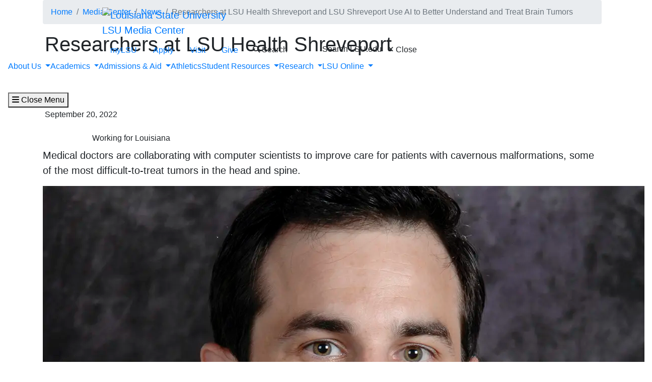

--- FILE ---
content_type: text/html; charset=UTF-8
request_url: https://www.lsu.edu/mediacenter/news/2022/09/wfl-cav-mal.php
body_size: 63711
content:
<!DOCTYPE HTML><html lang="en">
   <head>
      <meta charset="UTF-8">
      <meta http-equiv="x-ua-compatible" content="ie=edge">
      <title>Researchers at LSU Health Shreveport and LSU Shreveport Use AI to Better Understand and Treat Brain Tumors</title>
      <link rel="canonical" href="https://www.lsu.edu/mediacenter/news/2022/09/wfl-cav-mal.php">
      <meta name="viewport" content="width=device-width, initial-scale=1, shrink-to-fit=no">
      <meta name="Description" content="Medical doctors are collaborating with computer scientists to improve care for patients with cavernous malformations, some of the most difficult-to-treat tumors in the head and spine.">
      
<link rel="icon" type="image/png" sizes="16x16" href="/_resources_fierce/img/favicon-16x16.png">
<!-- Bootstrap core CSS -->
<link rel="stylesheet" href="https://stackpath.bootstrapcdn.com/bootstrap/4.3.1/css/bootstrap.min.css" integrity="sha384-ggOyR0iXCbMQv3Xipma34MD+dH/1fQ784/j6cY/iJTQUOhcWr7x9JvoRxT2MZw1T" crossorigin="anonymous">
<!-- Fontawesome script -->
<script type="text/javascript" src="https://kit.fontawesome.com/6b94619235.js" crossorigin="anonymous"></script>
<link rel="stylesheet" href="https://use.typekit.net/nni7rmd.css" />
<!-- end fontawesome -->
<!-- style sheets -->
<link href="/_resources_fierce/css/styles.css?v=6.6" rel="stylesheet"> <!-- /_resources_fierce/css/styles.css -->
<link href="/_resources_fierce/css/animate.css" rel="stylesheet"> <!-- /_resources_fierce/css/animate.css -->
<link href="/_resources_fierce/css/totopstyle.css" rel="stylesheet"> <!-- /_resources_fierce/css/totopstyle.css -->
<link rel="stylesheet" href="/_resources_fierce/css/slick.css" /> <!-- /_resources_fierce/css/slick.css -->
<link rel="stylesheet" href="/_resources_fierce/css/slick-theme.css"/> <!-- /_resources_fierce/css/slick-theme.css -->
<link rel="stylesheet" href="/_resources_fierce/css/eoc_feed.css"/> <!-- /_resources_fierce/css/eoc-feed.css -->
<link rel="stylesheet" href="/_resources_fierce/css/oustyles.css" /> <!-- /_resources_fierce/css/oustyles.css -->
<!--begin ShareThis script -->
<script type='text/javascript' src='//platform-api.sharethis.com/js/sharethis.js#property=5b0d65b460e2e90011e287db&product=sop' async='async'></script>
<!-- end ShareThis scripts -->
<!--begin Quick Exit script -->
<script src="/_resources/js/jquery.js"></script> <!-- /_resources/js/jquery.js -->
<!--end Quick Exit script -->
<!-- begin autopilot script -->
<script src="//cdn.bc0a.com/autopilot/f00000000290274/autopilot_sdk.js"></script>
<!-- end autopilot script --><script type="text/javascript">
					var COMMENT_PAGE_URL ="https://www.lsu.edu/mediacenter/news/2022/09/wfl-cav-mal.php";
					var COMMENT_PAGE_IDENTIFIER ="77ae7821-79bb-4b44-981a-0a9033b2a1a0";
				</script></head>
   <body class="media-center">
<a class="sr-only sr-only-focusable" href="#maincontent">Skip to main content</a><div id="etxtwrapper">
   <div id="etxtnewsalert"></div>
</div><header id="header" class="navbar navbar-expand-lg navbar-dark fixed-top"><div class="navbar-toggler ml-auto hidden-sm-up bg-purple float-xs-right">
   <div class="row container-fluid nav-pos">
      <ul class="nav upper-nav">
         <li class="nav-item"><a class="nav-link" href="https://mylsu.apps.lsu.edu/">myLSU</a></li>
         <li class="nav-item"><a class="nav-link" href="/admission/index.php">Apply</a></li>
         <li class="nav-item"><a class="nav-link" href="/visit/index.php">Visit</a></li>
         <li class="nav-item"><a class="nav-link" title="Visit giveLSU.org" href="https://bbis32491p.sky.blackbaud.com/give-now">Give</a></li>
      </ul>
      <div class="col navbar-brand"><a class="navbar-brand-mobile" href="/"><img src="/_resources_fierce/svgs/lsu-logo.svg" class="menu_logo" alt="Louisiana State University"></a></div>
      <div class="col toggler-menu"><button type="button" class="btn search-call text-nowrap" data-toggle="modal" data-target="#siteSearch"><span class="fas fa-search fa-sm"></span> Search </button><button class="wider-toggler text-nowrap" type="button" data-toggle="collapse" data-target="#navbar" aria-expanded="false" aria-label="Toggle navigation"><span class="fas fa-bars"></span><span class="wider-toggler-text"> Menu</span></button></div>
      <div class="search-controls"><span class="search-heading">Search LSU.edu</span><div class="search-control-wrapper"><button type="button" class="btn search-call text-nowrap" data-toggle="modal" data-target="#siteSearch"><span class="fas fa-times fa-sm"></span> Close </button><button class="wider-toggler text-nowrap" type="button" data-toggle="collapse" data-target="#navbar" aria-expanded="false" aria-label="Toggle navigation"><span class="fas fa-bars"></span><span class="wider-toggler-text"> Menu</span></button></div>
      </div>
   </div>
</div>   <div class="collapse navbar-collapse flex-column" id="navbar">
      <div class="bg-purple nav-pos upper-nav-brand">
         <div class="container">
            <div class="row">
               <div class="col-md-4 col-xl-6 navbar-brand"><a class="navbar-brand-logo" href="/"><img src="/_resources_fierce/svgs/lsu-logo.svg" class="menu_logo" alt="Louisiana State University"></a><div class="sub-branding"><a href="/mediacenter/index.php">LSU Media Center</a></div>
               </div>
               <div class="col-md-8 col-xl-6">
   <ul class="nav upper-nav">
      <li class="nav-item"><a class="nav-link" href="https://mylsu.apps.lsu.edu/">myLSU</a></li>
      <li class="nav-item"><a class="nav-link" href="/admission/index.php">Apply</a></li>
      <li class="nav-item"><a class="nav-link" href="/visit/index.php">Visit</a></li>
      <li class="nav-item"><a class="nav-link" title="Visit giveLSU.org" href="https://bbis32491p.sky.blackbaud.com/give-now">Give</a></li>
      <li class="nav-item"><button type="button" class="btn search-call text-nowrap" data-toggle="modal" data-target="#siteSearch"><span class="fas fa-search fa-sm"></span> Search </button></li>
   </ul>
</div><div class="search-controls"><span class="search-heading">Search LSU.edu</span><button type="button" class="btn search-call text-nowrap" data-toggle="modal" data-target="#siteSearch"><span class="fas fa-times fa-sm"></span> Close </button></div></div>
         </div>
      </div>
      <div class="w-100 bg-white nav-purple lower-nav">
   <ul class="nav navbar-nav w-100">
      <li class="dropdown lower-nav-item menu-large"><a class="dropdown-toggle top-link" href="" id="navbarDropdownMenuLink" data-toggle="dropdown" data-target="#tray-1" aria-haspopup="true" aria-expanded="false">About Us
            <div class="menu-mobile-tray-button d-inline-block d-lg-none"><svg viewBox="0 0 4.52 7.42" class="menu-mobile-icon"><use xlink:href="/_resources_fierce/svgs/mobile_arrow_right.svg#icon"></use></svg></div></a><div class="menu-mobile-tray" id="tray-1">
            <div class="menu-mobile-tray-inner">
               <div class="menu-mobile-tray-header d-block d-lg-none"><button aria-label="Close subitems" class="menu-mobile-tray-button menu-mobile-tray-button-back" type="button" data-toggle="dropdown" data-target="#tray-1" aria-expanded="true"><svg viewBox="0 0 4.52 7.42" class="menu-mobile-icon"><use xlink:href="/_resources_fierce/svgs/mobile_arrow_left.svg#icon"></use></svg></button><a href="#" class="menu-mobile-link">About Us</a></div>
               <div class="menu-mobile-tray-body">
                  <ul class="dropdown-menu megamenu row" aria-labelledby="navbarDropdownMenuLink">
                     <li class="mainnav-content">
                        <div class="row">
                           <div class="col-lg-4">
                              <td>
                                 <p class="lead">Who We Are</p>
                                 <ul>
                                    <li><a class="dropdown-item" href="/about/index.php">About LSU</a></li>
                                    <li><a class="dropdown-item" href="/mediacenter/index.php">News</a></li>
                                    <li><a class="dropdown-item" href="/accolades/index.php">Our Achievements</a></li>
                                    <li><a class="dropdown-item" href="/student-affairs/student-life/index.php">Our Community</a></li>
                                 </ul><br><p class="lead">Our Leadership</p>
                                 <ul>
                                    <li><a class="dropdown-item" href="/president/index.php">System President</a></li>
                                    <li><a class="dropdown-item" href="/chancellor/index.php">Chancellor</a></li>
                                    <li><a class="dropdown-item" href="/bos/index.php">Board of Supervisors</a></li>
                                 </ul>
                              </td>
                           </div>
                           <div class="col-lg-4">
                              <td>
                                 <p class="lead">Our Campuses</p>
                                 <div class="container">
                                    <div class="row">
                                       <div class="col-lg-6">
                                          <ul>
                                             <li style="list-style-type: none;">
                                                <ul>
                                                   <li><a class="dropdown-item" href="/">Baton Rouge</a></li>
                                                   <li><a class="dropdown-item" href="https://www.lsua.edu/">Alexandria</a></li>
                                                   <li><a class="dropdown-item" href="https://www.lsue.edu/">Eunice</a></li>
                                                   <li><a class="dropdown-item" href="https://www.lsus.edu/">Shreveport</a></li>
                                                   <li><a class="dropdown-item" href="https://www.pbrc.edu/">Pennington Biomedical</a></li>
                                                </ul>
                                             </li>
                                          </ul>
                                       </div>
                                       <div class="col-lg-6">
                                          <ul>
                                             <li style="list-style-type: none;">
                                                <ul>
                                                   <li><a class="dropdown-item" href="https://www.lsuagcenter.com/">AgCenter</a></li>
                                                   <li><a class="dropdown-item" href="https://www.lsuhsc.edu/">LSU Health New Orleans</a></li>
                                                   <li><a class="dropdown-item" href="https://www.lsuhs.edu/">LSU Health&nbsp;Shreveport</a></li>
                                                </ul>
                                             </li>
                                          </ul>
                                       </div>
                                    </div>
                                 </div>
                              </td>
                           </div>
                           <div class="col-lg-4">
                              <td>
                                 <p><img class="img-fluid" style="color: #69696d; font-family: 'Proxima Nova', sans-serif; font-size: 24.8px; font-weight: 600;" src="/images/coates1-sq.jpg" alt="lsu quad" width="650" height="581" onerror="this.onerror=null;this.src='https://a.cms.omniupdate.com/files/content?site=www&amp;path=/images/coates1-sq.jpg'"></p>
                              </td><button aria-label="Close subitems" class="menu-mobile-tray-button menu-mobile-tray-button-back" type="button" data-toggle="dropdown" data-target="#tray-1" aria-expanded="true"><svg viewBox="0 0 4.52 7.42" class="menu-mobile-icon"><use xlink:href="/_resources_fierce/svgs/mobile_arrow_left.svg#icon"></use></svg></button></div>
                        </div>
                     </li>
                  </ul>
               </div>
            </div>
         </div>
      </li>
      <li class="dropdown lower-nav-item menu-large"><a class="dropdown-toggle top-link" href="" id="navbarDropdownMenuLink" data-toggle="dropdown" data-target="#tray-2" aria-haspopup="true" aria-expanded="false">Academics
            <div class="menu-mobile-tray-button d-inline-block d-lg-none"><svg viewBox="0 0 4.52 7.42" class="menu-mobile-icon"><use xlink:href="/_resources_fierce/svgs/mobile_arrow_right.svg#icon"></use></svg></div></a><div class="menu-mobile-tray" id="tray-2">
            <div class="menu-mobile-tray-inner">
               <div class="menu-mobile-tray-header d-block d-lg-none"><button aria-label="Close subitems" class="menu-mobile-tray-button menu-mobile-tray-button-back" type="button" data-toggle="dropdown" data-target="#tray-2" aria-expanded="true"><svg viewBox="0 0 4.52 7.42" class="menu-mobile-icon"><use xlink:href="/_resources_fierce/svgs/mobile_arrow_left.svg#icon"></use></svg></button><a href="#" class="menu-mobile-link">Academics</a></div>
               <div class="menu-mobile-tray-body">
                  <ul class="dropdown-menu megamenu row" aria-labelledby="navbarDropdownMenuLink">
                     <li class="mainnav-content">
                        <div class="row">
                           <div class="col-lg-4">
                              <td>
                                 <p class="lead">Programs &amp; Information</p>
                                 <ul>
                                    <li><a class="dropdown-item" href="/majors/index.php">Majors</a></li>
                                    <li><a class="dropdown-item" href="https://online.lsu.edu/continuing-education/certificates/">Certificate Programs</a></li>
                                    <li><a class="dropdown-item" href="/global-engagement/about/units/abroad.php">Academic Programs Abroad</a></li>
                                    <li><a class="dropdown-item" href="/registrar/academics/academic-calendars/index.php">Academic Calendar</a></li>
                                    <li><a class="dropdown-item" href="/academics/catalogs.php">General Catalog</a></li>
                                 </ul>
                              </td>
                           </div>
                           <div class="col-lg-4">
                              <td>
                                 <p class="lead">Academic Offices</p>
                                 <ul>
                                    <li><a class="dropdown-item" href="/academicaffairs/index.php">Academic Affairs</a></li>
                                    <li><a class="dropdown-item" href="/registrar/index.php">University Registrar</a></li>
                                    <li><a class="dropdown-item" href="/global-engagement/index.php">Global Engagement</a></li>
                                 </ul>
                              </td>
                           </div>
                           <div class="col-lg-4">
                              <td>
                                 <p class="lead">Colleges &amp; Schools</p>
                                 <ul>
                                    <li style="list-style-type: none;">
                                       <ul>
                                          <li><a class="dropdown-item" href="/agriculture/index.php">College of Agriculture</a></li>
                                          <li><a class="dropdown-item" href="https://design.lsu.edu/">College of Art &amp; Design</a></li>
                                          <li><a class="dropdown-item" href="/business/index.php">E. J. Ourso College of Business</a></li>
                                          <li><a class="dropdown-item" href="/cce/index.php">College of Coast &amp; Environment</a></li>
                                          <li><a class="dropdown-item" href="/chse/index.php">College of Human Sciences &amp; Education</a></li>
                                          <li><a class="dropdown-item" href="/hss/index.php">College of Humanities &amp; Social Sciences</a></li>
                                          <li><a class="dropdown-item" href="/manship/index.php">Manship School of Mass Communication</a></li>
                                          <li><a class="dropdown-item" href="/cmda/index.php">College of Music &amp; Dramatic Arts</a></li>
                                          <li><a class="dropdown-item" href="/eng/index.php">College of Engineering</a></li>
                                          <li><a class="dropdown-item" href="/vetmed/index.php">School of Veterinary Medicine</a></li>
                                          <li><a class="dropdown-item" href="/honors/index.php">Roger Hadfield Ogden Honors College</a></li>
                                          <li><a class="dropdown-item" href="/universitycollege/index.php">University College</a></li>
                                          <li><a class="dropdown-item" href="https://www.law.lsu.edu/">LSU Paul M. Hebert Law Center</a></li>
                                          <li><a class="dropdown-item" href="/graduateschool/index.php">Pinkie Gordon Lane Graduate School</a></li>
                                          <li><a class="dropdown-item" href="/science/index.php">College of Science</a></li>
                                       </ul>
                                    </li>
                                 </ul>
                              </td><button aria-label="Close subitems" class="menu-mobile-tray-button menu-mobile-tray-button-back" type="button" data-toggle="dropdown" data-target="#tray-2" aria-expanded="true"><svg viewBox="0 0 4.52 7.42" class="menu-mobile-icon"><use xlink:href="/_resources_fierce/svgs/mobile_arrow_left.svg#icon"></use></svg></button></div>
                        </div>
                     </li>
                  </ul>
               </div>
            </div>
         </div>
      </li>
      <li class="dropdown lower-nav-item menu-large"><a class="dropdown-toggle top-link" href="" id="navbarDropdownMenuLink" data-toggle="dropdown" data-target="#tray-3" aria-haspopup="true" aria-expanded="false">Admissions &amp; Aid
            <div class="menu-mobile-tray-button d-inline-block d-lg-none"><svg viewBox="0 0 4.52 7.42" class="menu-mobile-icon"><use xlink:href="/_resources_fierce/svgs/mobile_arrow_right.svg#icon"></use></svg></div></a><div class="menu-mobile-tray" id="tray-3">
            <div class="menu-mobile-tray-inner">
               <div class="menu-mobile-tray-header d-block d-lg-none"><button aria-label="Close subitems" class="menu-mobile-tray-button menu-mobile-tray-button-back" type="button" data-toggle="dropdown" data-target="#tray-3" aria-expanded="true"><svg viewBox="0 0 4.52 7.42" class="menu-mobile-icon"><use xlink:href="/_resources_fierce/svgs/mobile_arrow_left.svg#icon"></use></svg></button><a href="#" class="menu-mobile-link">Admissions &amp; Aid</a></div>
               <div class="menu-mobile-tray-body">
                  <ul class="dropdown-menu megamenu row" aria-labelledby="navbarDropdownMenuLink">
                     <li class="mainnav-content">
                        <div class="row">
                           <div class="col-lg-4">
                              <td>
                                 <p class="lead">Why LSU?</p>
                                 <ul>
                                    <li><a class="dropdown-item" href="/admissions/why-lsu/index.php">An Elite and Historic University</a></li>
                                    <li><a class="dropdown-item" href="/accolades/index.php">Academic Excellence</a></li>
                                    <li><a class="dropdown-item" href="/student-affairs/student-life/index.php">A Vibrant Community</a></li>
                                    <li><a class="dropdown-item" href="/student-affairs/student-life/getinvolved/index.php">Lots of Ways to Get Involved</a></li>
                                    <li><a class="dropdown-item" href="/student-affairs/student-life/safety-support/index.php">Help When You Need It</a></li>
                                    <li><a class="dropdown-item" href="/financialaid/index.php">Financial Aid &amp; Scholarships</a></li>
                                 </ul>
                              </td>
                           </div>
                           <div class="col-lg-4">
                              <td>
                                 <p class="lead">Ready to Apply?</p>
                                 <ul>
                                    <li><a class="dropdown-item" href="/admissions/apply/index.php">Undergraduate Admissions</a></li>
                                    <li><a class="dropdown-item" href="/honors/student-info/ohc-admissions.php">Honors College</a></li>
                                    <li><a class="dropdown-item" href="/graduateschool/admissions/index.php">Graduate School Admissions</a></li>
                                    <li><a class="dropdown-item" href="/admission/professionalschools.php">Professional Schools</a></li>
                                 </ul>
                                 <p class="lead">Learn More</p>
                                 <ul>
                                    <li><a class="dropdown-item" href="https://admissions.lsu.edu/register/?id=51584c6f-5a25-44d1-9877-a0ce21309fd9">Request More Information</a></li>
                                    <li><a class="dropdown-item" href="/visit/index.php">Plan a Visit</a></li>
                                    <li><a class="dropdown-item" href="/financialaid/cost/index.php">Estimated Cost</a></li>
                                 </ul>
                              </td>
                           </div>
                           <div class="col-lg-4">
                              <td><img class="img-fluid" src="/_resources/images/undergraduate-sq-lsu0459.jpg" alt="group of students" width="572" height="533" onerror="this.onerror=null;this.src='https://a.cms.omniupdate.com/files/content?site=www&amp;path=/_resources/images/undergraduate-sq-lsu0459.jpg'"></td><button aria-label="Close subitems" class="menu-mobile-tray-button menu-mobile-tray-button-back" type="button" data-toggle="dropdown" data-target="#tray-3" aria-expanded="true"><svg viewBox="0 0 4.52 7.42" class="menu-mobile-icon"><use xlink:href="/_resources_fierce/svgs/mobile_arrow_left.svg#icon"></use></svg></button></div>
                        </div>
                     </li>
                  </ul>
               </div>
            </div>
         </div>
      </li>
      <li class="lower-nav-item"><a href="https://lsusports.net" class="top-link" title="leaving lsu.edu"><span>Athletics</span></a></li>
      <li class="dropdown lower-nav-item menu-large"><a class="dropdown-toggle top-link" href="" id="navbarDropdownMenuLink" data-toggle="dropdown" data-target="#tray-5" aria-haspopup="true" aria-expanded="false">Student Resources
            <div class="menu-mobile-tray-button d-inline-block d-lg-none"><svg viewBox="0 0 4.52 7.42" class="menu-mobile-icon"><use xlink:href="/_resources_fierce/svgs/mobile_arrow_right.svg#icon"></use></svg></div></a><div class="menu-mobile-tray" id="tray-5">
            <div class="menu-mobile-tray-inner">
               <div class="menu-mobile-tray-header d-block d-lg-none"><button aria-label="Close subitems" class="menu-mobile-tray-button menu-mobile-tray-button-back" type="button" data-toggle="dropdown" data-target="#tray-5" aria-expanded="true"><svg viewBox="0 0 4.52 7.42" class="menu-mobile-icon"><use xlink:href="/_resources_fierce/svgs/mobile_arrow_left.svg#icon"></use></svg></button><a href="#" class="menu-mobile-link">Student Resources</a></div>
               <div class="menu-mobile-tray-body">
                  <ul class="dropdown-menu megamenu row" aria-labelledby="navbarDropdownMenuLink">
                     <li class="mainnav-content">
                        <div class="row">
                           <div class="col-lg-4">
                              <td>
                                 <p class="lead">Need Help?</p>
                                 <ul>
                                    <li><a class="dropdown-item" href="/student-affairs/index.php">Student Affairs</a></li>
                                    <li><a class="dropdown-item" href="/disability/index.php">Disability Services</a></li>
                                    <li><a class="dropdown-item" href="/shc/index.php">Student Health Center</a></li>
                                    <li><a class="dropdown-item" href="/student-affairs/concern.php">LSU Cares</a></li>
                                    <li><a class="dropdown-item" href="/career/sfmc.php">Student Financial Management Center</a></li>
                                    <li><a class="dropdown-item" href="/staysafe/index.php">Campus Safety</a></li>
                                    <li><a class="dropdown-item" href="/saa/students/codeofconduct.php">Code of Student Conduct</a></li>
                                    <li><a class="dropdown-item" href="/engagement/ocr-tix/tix/index.php">Title IX</a></li>
                                 </ul>
                              </td>
                           </div>
                           <div class="col-lg-4">
                              <td>
                                 <p class="lead">Campus Life</p>
                                 <ul>
                                    <li><span style="font-size: 18px; color: #69696d; font-family: 'Proxima Nova', sans-serif; font-weight: 600;">LIVE</span></li>
                                 </ul>
                                 <ul>
                                    <li style="list-style-type: none;">
                                       <ul>
                                          <li><a class="dropdown-item" href="/housing/index.php">Residential Life</a></li>
                                          <li><a class="dropdown-item" href="/urec/index.php">University Recreation</a></li>
                                          <li><a class="dropdown-item" href="/campus-life/index.php">Campus Life</a></li>
                                          <li><a class="dropdown-item" href="https://dineoncampus.com/lsu/">Campus Dining</a></li>
                                          <li><a class="dropdown-item" href="https://calendar.lsu.edu/">Events Calendar</a></li>
                                       </ul>
                                    </li>
                                    <li><span style="font-size: 18px; color: #69696d; font-family: 'Proxima Nova', sans-serif; font-weight: 600;">LEARN</span></li>
                                 </ul>
                                 <ul>
                                    <li style="list-style-type: none;">
                                       <ul>
                                          <li><a class="dropdown-item" href="/admissions/academics/academic-advisors.php">Advising</a></li>
                                          <li><a class="dropdown-item" href="/retention/orientation/index.php">Orientation</a></li>
                                          <li><a class="dropdown-item" title="leaving lsu.edu" href="https://lsu.bncollege.com/">Campus Bookstore</a></li>
                                       </ul>
                                    </li>
                                    <li><span style="font-size: 18px; color: #69696d; font-family: 'Proxima Nova', sans-serif; font-weight: 600;">SUCCEED</span></li>
                                 </ul>
                                 <ul>
                                    <li style="list-style-type: none;">
                                       <ul>
                                          <li><a class="dropdown-item" href="/cas/index.php">Center for Academic Success</a></li>
                                          <li><a class="dropdown-item" href="/cxc/about/geaux-communicate-qep/index.php">Geaux Communicate</a></li>
                                          <li><a class="dropdown-item" href="/career/index.php">Olinde Career Center</a></li>
                                          <li><a class="dropdown-item" href="/retention/index.php"><span>Office of Retention &amp; Student Success</span></a></li>
                                          <li><a class="dropdown-item" href="/engagement/student-engagement/index.php"><span>Student Engagement &amp; Impact</span></a></li>
                                       </ul>
                                    </li>
                                 </ul>
                              </td>
                           </div>
                           <div class="col-lg-4">
                              <td>
                                 <p class="lead">Get Involved</p>
                                 <ul>
                                    <li><a class="dropdown-item" href="/student-affairs/student-life/index.php"><span>How to Do LSU</span></a></li>
                                    <li><a class="dropdown-item" title="Visit Tigerlink" href="https://tigerlink.lsu.edu/">Organizations</a></li>
                                    <li><a class="dropdown-item" href="/greeks/index.php">Greek Life</a></li>
                                    <li><a class="dropdown-item" href="/rotc/index.php">ROTC</a></li>
                                    <li><a class="dropdown-item" href="/sg/index.php">Student Government</a></li>
                                 </ul>
                              </td><button aria-label="Close subitems" class="menu-mobile-tray-button menu-mobile-tray-button-back" type="button" data-toggle="dropdown" data-target="#tray-5" aria-expanded="true"><svg viewBox="0 0 4.52 7.42" class="menu-mobile-icon"><use xlink:href="/_resources_fierce/svgs/mobile_arrow_left.svg#icon"></use></svg></button></div>
                        </div>
                     </li>
                  </ul>
               </div>
            </div>
         </div>
      </li>
      <li class="dropdown lower-nav-item menu-large"><a class="dropdown-toggle top-link" href="" id="navbarDropdownMenuLink" data-toggle="dropdown" data-target="#tray-6" aria-haspopup="true" aria-expanded="false">Research
            <div class="menu-mobile-tray-button d-inline-block d-lg-none"><svg viewBox="0 0 4.52 7.42" class="menu-mobile-icon"><use xlink:href="/_resources_fierce/svgs/mobile_arrow_right.svg#icon"></use></svg></div></a><div class="menu-mobile-tray" id="tray-6">
            <div class="menu-mobile-tray-inner">
               <div class="menu-mobile-tray-header d-block d-lg-none"><button aria-label="Close subitems" class="menu-mobile-tray-button menu-mobile-tray-button-back" type="button" data-toggle="dropdown" data-target="#tray-6" aria-expanded="true"><svg viewBox="0 0 4.52 7.42" class="menu-mobile-icon"><use xlink:href="/_resources_fierce/svgs/mobile_arrow_left.svg#icon"></use></svg></button><a href="#" class="menu-mobile-link">Research</a></div>
               <div class="menu-mobile-tray-body">
                  <ul class="dropdown-menu megamenu row" aria-labelledby="navbarDropdownMenuLink">
                     <li class="mainnav-content">
                        <div class="row">
                           <div class="col-lg-4">
                              <td>
                                 <p class="lead">Engagement</p>
                                 <ul>
                                    <li><a class="dropdown-item" href="/research/index.php">Research &amp; Economic Development</a></li>
                                    <li><a class="dropdown-item" href="/geauxgrants/index.php">GeauxGrants</a></li>
                                    <li><a class="dropdown-item" href="/industry/index.php">Industry &amp; Business</a></li>
                                    <li><a class="dropdown-item" href="/innovation/index.php">LSU Innovation</a></li>
                                    <li><a class="dropdown-item" href="/our/index.php">Office of Undergraduate Research</a></li>
                                 </ul>
                              </td>
                           </div>
                           <div class="col-lg-4">
                              <td>
                                 <p class="lead">Initiatives</p>
                                 <ul>
                                    <li><a class="dropdown-item" href="/president/research/index.php">Research Strategic Growth Plan</a></li>
                                    <li><a class="dropdown-item" href="/srp/index.php">Superfund</a></li>
                                    <li><a class="dropdown-item" href="/ai/index.php">Artificial Intelligence</a></li>
                                    <li><a class="dropdown-item" href="/cybersecurity/index.php">Cybersecurity</a></li>
                                    <li><a class="dropdown-item" href="/energy-innovation/index.php">Energy Innovation</a></li>
                                 </ul>
                              </td>
                           </div>
                           <div class="col-lg-4">
                              <td>
                                 <p class="lead">Communications</p>
                                 <ul>
                                    <li><a class="dropdown-item" href="/research/federal-funding-updates.php">Federal Funding Updates</a></li>
                                    <li><a class="dropdown-item" href="/mediacenter/research-news.php">Latest News</a></li>
                                    <li><a class="dropdown-item" href="/working-for-louisiana/index.php">Working for Louisiana</a></li>
                                    <li><a class="dropdown-item" href="/research/news/research_highlights.php">Research Highlights</a></li>
                                    <li><a class="dropdown-item" href="/research/events/science_cafe/index.php">LSU Science Café</a></li>
                                 </ul>
                              </td><button aria-label="Close subitems" class="menu-mobile-tray-button menu-mobile-tray-button-back" type="button" data-toggle="dropdown" data-target="#tray-6" aria-expanded="true"><svg viewBox="0 0 4.52 7.42" class="menu-mobile-icon"><use xlink:href="/_resources_fierce/svgs/mobile_arrow_left.svg#icon"></use></svg></button></div>
                        </div>
                     </li>
                  </ul>
               </div>
            </div>
         </div>
      </li>
      <li class="dropdown lower-nav-item menu-large"><a class="dropdown-toggle top-link" href="" id="navbarDropdownMenuLink" data-toggle="dropdown" data-target="#tray-7" aria-haspopup="true" aria-expanded="false">LSU Online
            <div class="menu-mobile-tray-button d-inline-block d-lg-none"><svg viewBox="0 0 4.52 7.42" class="menu-mobile-icon"><use xlink:href="/_resources_fierce/svgs/mobile_arrow_right.svg#icon"></use></svg></div></a><div class="menu-mobile-tray" id="tray-7">
            <div class="menu-mobile-tray-inner">
               <div class="menu-mobile-tray-header d-block d-lg-none"><button aria-label="Close subitems" class="menu-mobile-tray-button menu-mobile-tray-button-back" type="button" data-toggle="dropdown" data-target="#tray-7" aria-expanded="true"><svg viewBox="0 0 4.52 7.42" class="menu-mobile-icon"><use xlink:href="/_resources_fierce/svgs/mobile_arrow_left.svg#icon"></use></svg></button><a href="#" class="menu-mobile-link">LSU Online</a></div>
               <div class="menu-mobile-tray-body">
                  <ul class="dropdown-menu megamenu row" aria-labelledby="navbarDropdownMenuLink">
                     <li class="mainnav-content">
                        <div class="row">
                           <div class="col-lg-4">
                              <td>
                                 <p class="lead">Online Degrees</p>
                                 <ul>
                                    <li><a class="dropdown-item" href="https://online.lsu.edu/">Discover LSU Online</a></li>
                                    <li><a class="dropdown-item" href="https://online.lsu.edu/online-degree-programs/?utm_source=lsu.edu&amp;utm_medium=referral&amp;utm_campaign=navdropdown_degrees" onclick="trackOutboundLink('https://online.lsu.edu/online-degree-programs/?utm_source=lsu.edu&amp;utm_medium=referral&amp;utm_campaign=navdropdown_degrees'); return false;">View All Programs Degrees</a><ul>
                                          <li><a class="dropdown-item" href="https://online.lsu.edu/online-degree-programs/?type=master-degrees">Master's Degrees</a></li>
                                          <li><a class="dropdown-item" href="https://online.lsu.edu/online-degree-programs/?type=graduate-certificates">Graduate Certificates</a></li>
                                          <li><a class="dropdown-item" href="https://online.lsu.edu/online-degree-programs/?type=bachelor-degrees">Bachelor's Degrees</a></li>
                                          <li><a class="dropdown-item" href="https://online.lsu.edu/online-degree-programs/?type=associate-degrees">Associate Degrees</a></li>
                                       </ul>
                                    </li>
                                 </ul>
                              </td>
                           </div>
                           <div class="col-lg-4">
                              <td>
                                 <p class="lead">More Information</p>
                                 <ul>
                                    <li><a class="dropdown-item" href="https://online.lsu.edu/lsu-microcred-programs-gp/?utm_source=youtube&amp;utm_medium=navdropdown&amp;utm_campaign=microcred" onclick="trackOutboundLink('https://online.lsu.edu/continuing-education/certificates/?utm_source=lsu.edu&amp;utm_medium=referral&amp;utm_campaign=navdropdown_certificates'); return false;">Online Certificates / MicroCreds®</a></li>
                                    <li><a class="dropdown-item" href="https://online.lsu.edu/continuing-education/professional-development/">Professional Development</a></li>
                                    <li><a class="dropdown-item" href="https://online.lsu.edu/continuing-education/online-distance-learning/">Online Distance Learning</a></li>
                                    <li><a class="dropdown-item" href="https://precollege.lsu.edu/" onclick="trackOutboundLink('https://online.lsu.edu/continuing-education/pre-college/?utm_source=lsu.edu&amp;utm_medium=referral&amp;utm_campaign=navdropdown_pre-college'); return false;">Pre-College Programs</a></li>
                                 </ul>
                              </td>
                           </div>
                           <div class="col-lg-4">
                              <td><img class="img-fluid" src="/images/online-education.jpg" alt="student working on computer" width="800" height="533" onerror="this.onerror=null;this.src='https://a.cms.omniupdate.com/files/content?site=www&amp;path=/images/online-education.jpg'"></td><button aria-label="Close subitems" class="menu-mobile-tray-button menu-mobile-tray-button-back" type="button" data-toggle="dropdown" data-target="#tray-7" aria-expanded="true"><svg viewBox="0 0 4.52 7.42" class="menu-mobile-icon"><use xlink:href="/_resources_fierce/svgs/mobile_arrow_left.svg#icon"></use></svg></button></div>
                        </div>
                     </li>
                  </ul>
               </div>
            </div>
         </div>
      </li>
   </ul>
   <p>&nbsp;</p><button class="wider-toggler text-nowrap" type="button" data-toggle="collapse" data-target="#navbar" aria-expanded="false" aria-label="Close navigation"><span class="fas fa-bars"></span><span class="wider-toggler-text"> Close Menu</span></button></div></div>
</header>      <div role="main" id="maincontent">
         <div class="breadcrumb-wrapper">
            <div class="container">
               <div class="row">
                  <div class="col-12">
                     <nav aria-label="breadcrumb">
                        <ol class="breadcrumb">
                           <li class="breadcrumb-item"><a href="https://www.lsu.edu/">Home</a></li>
                           <li class="breadcrumb-item"><a href="https://www.lsu.edu/mediacenter/">Media Center</a></li>
                           <li class="breadcrumb-item"><a href="https://www.lsu.edu/mediacenter/news/">News</a></li>
                           <li class="breadcrumb-item active" aria-current="page">Researchers at LSU Health Shreveport and LSU Shreveport Use AI to Better Understand
                              and Treat Brain Tumors</li>
                        </ol>
                     </nav>
                  </div>
               </div>
            </div>
         </div>
         <section aria-label="article" class="press-release full-width">
            <div class="container">
               <div class="row"><!-- begin share this -->
<div class=" share-article clearfix">
<div class="sharethis-inline-share-buttons">&nbsp;</div>
</div>
<!-- end share this -->                  <div class="col-lg-8">
                     <h1 class="hero-heading">Researchers at LSU Health Shreveport and LSU Shreveport Use AI to Better Understand
                        and Treat Brain Tumors</h1>
                     <p class="pub-date">September 20, 2022</p>
                  </div>
                  <div class="col-lg-4">
                     <div class="pr-buttons"><a class="btn btn-block btn-yellow" href="https://www.lsu.edu/working-for-louisiana/index.php"> Working for Louisiana </a></div>
                  </div>
               </div>
               <div class="row pr-content">
                  <div class="col-12">
                     <p class="lead">Medical doctors are collaborating with computer scientists to improve care for patients
                        with cavernous malformations, some of the most difficult-to-treat tumors in the head
                        and spine.</p>
                     
                     <div class="figure right"><img class="figure-img" title="Dr. Caleb Stewart" src="/mediacenter/mediaimages/2022/09/0922_wfl_cav_mal_dr_caleb_stewart.jpg" alt="Dr. Caleb Stewart"><div class="figure-caption">
                           <p>Dr. Caleb Stewart is a neurosurgical resident at LSU Health Shreveport. He’s collaborating
                              with computer scientists at LSU Shreveport to use AI to better diagnose and treat
                              cavernous malformations, which he calls “one of the most understudied areas in neurology.”
                              As a level-one trauma center, LSU Health Shreveport has accumulated lots of data on
                              patients with cavernous malformations for over a decade.</p>
                        </div>
                     </div>
                     
                     <p>Cavernous malformations are vascular tumors in the brain or spinal cord. Although
                        “benign” as opposed to cancerous, these blood vessel lesions can still cause serious
                        health problems, such as epilepsy, stroke and blindness, as well as issues with movement,
                        numbness and tingling throughout the body. This is primarily because cavernous malformations
                        tend to burst or bleed, which can impact nearby tissues in spontaneous and seemingly
                        inexplicable ways until the tumors are diagnosed, usually by magnetic resonance imaging,
                        or MRI. Most cavernous malformations are not found until they start causing problems,
                        but once known, doctors and patients are faced with the difficult decision of whether
                        to operate, medicate or leave them be.</p>
                     
                     <p>“Medicine in general is considerably complex and neurosurgery is extremely complex,
                        with cavernous malformations among the most difficult to manage,” said Dr. Caleb Stewart,
                        neurosurgeon at LSU Health Shreveport. “It’s also one of the most understudied problems
                        in neurosurgery because every malformation presents as an apples-and-oranges problem—each
                        one appears unique, so it’s difficult to compare, plan procedures and make decisions
                        on the best course of action.”</p>
                     
                     <p>LSU Health Shreveport, LSU Shreveport, Ochsner Health and collaborators in Australia
                        are now leveraging big data science and artificial intelligence, or AI, to solve this
                        challenge and provide better care for patients. The researchers will use more than
                        a decade’s worth of clinical data from LSU Health Shreveport—electronic health records,
                        lab results, diagnostic codes, medical imaging and pathology slides are just some
                        of the many sources of information that contribute to the rich dataset of close to
                        3,000 variables. That’s far more than most neurosurgeons are able to consider on a
                        day-to-day basis in their work with patients.</p>
                     
                     <p>“These lesions are located in the brain and spinal cord with those near the base of
                        the skull or deep into the brain being inherently high-risk areas,” Dr. Stewart said.
                        “Frankly, we don’t yet have the right analytical tools to be able to predict if they’re
                        going to cause problems or not. If they don’t bleed and we intervene, we can do our
                        patients a huge disservice. All we have to go on right now is experience, intuition
                        and consensus—our judgment is not actually cemented in patient-specific probability.”</p>
                     
                     <div class="figure left"><img class="figure-img" title="Cavernous malformation" src="/mediacenter/mediaimages/2022/09/0922_wfl_cav_mal_dr_sandeep_kandregula.jpg" alt="Cavernous malformation"><div class="figure-caption">
                           <p>Cavernous malformations are mulberry-type lesions in the brain or spinal cord that
                              can cause serious health problems, even death, but are difficult to characterize and
                              risky to treat. Through a new study, clinicians and computer scientists are collaborating
                              to make it easier to predict outcomes for individual patients and help doctors determine
                              the best course of action, whether that’s surgery, medication, or something else.&nbsp;</p>
                           <p>– Illustration by Dr. Sandeep Kandregula, LSU Health Shreveport.</p>
                        </div>
                     </div>
                     
                     <p>AI, meanwhile, is exceptionally good at recognizing patterns in large datasets, including
                        between variables no one expected to be connected. This could help doctors make better
                        predictions of patient outcomes, whether the best choice is surgery, radiation, medication
                        or doing nothing at all.</p>
                     
                     <p>Subhajit Chakrabarty, assistant professor of computer science at LSU Shreveport, brings
                        his AI and machine learning expertise to the project.</p>
                     
                     <p>“What I love about this project is the data challenge,” Chakrabarty said. “Apart from
                        many observed and recorded variables, there are likely to be several hidden variables,
                        several hidden data clusters and complex causalities. Not only would we like to derive
                        new data-driven insights for cavernous malformations, but we would also like to establish
                        a high benchmark of accurate predictive modeling.”</p>
                     
                     <p>The researchers’ goal is to use the cavernous malformations study as a springboard
                        for other projects.</p>
                     
                     <p>“A big part of our challenge is the team building, collection and management of the
                        data itself,” Dr. Stewart said. “We have a supercomputer now, so from a computational
                        standpoint, we can be more productive and efficient with data processing. However,
                        we also have to build new infrastructure between people—researchers and clinicians
                        in different disciplines and locations—to achieve the much larger vision of what we’re
                        trying to do here, which is to help patients.”</p>
                     
                     <p>Dr. Steven Conrad is the clinical informatics division chief at LSU Health Shreveport
                        and a collaborator on the project.</p>
                     
                     <p>“Multidisciplinary teams that combine expertise in clinical medicine and data science
                        are key to leveraging the capabilities of new-generation machine learning and artificial
                        intelligence techniques,” Dr. Conrad said. “Dr. Stewart and his colleagues have assembled
                        a team that can tackle difficult real-world problems in biomedicine.”</p>
                     
                     <div class="figure right"><img class="figure-img" title="Dr. Korak Sarkar" src="/mediacenter/mediaimages/2022/09/0922_wfl_cav_mal_dr_korak_sarkar.jpg" alt="Dr. Korak Sarkar"><div class="figure-caption">
                           <p>Dr. Korak Sarkar at Ochsner Health in New Orleans is the medical director of Ochsner’s
                              m3D Lab. He says the AI-driven LSU research on cavernous malformations “will greatly
                              benefit Louisiana.” Cavernous malformations can appear spontaneously or as a result
                              of genetic predisposition, radiation or environmental exposure.</p>
                        </div>
                     </div>
                     
                     <p>Neurosurgeons and neurologists in Louisiana and around the world would benefit from
                        better predictive tools in the diagnosis and treatment of cavernous malformations,
                        according to Dr. Korak Sarkar at Ochsner Health in New Orleans. He founded and currently
                        serves as the medical director of Ochsner’s m3D Lab. Their work in advanced visualization
                        leverages tools like additive manufacturing and mixed reality to create patient-specific
                        anatomical models for patient education, medical training and clinical support.</p>
                     
                     <p>“The deployment and validation of novel tools in healthcare, such as machine learning,
                        3D printing and virtual reality, require collaborations like the ones between LSU
                        and Ochsner,” Dr. Sarkar said. “These initiatives will greatly benefit Louisiana,
                        where our population unfortunately carries a large disease burden, particularly in
                        cerebrovascular disease.”</p>
                     
                     <blockquote class="text-container left">
                        <div class="copy-container">
                           <h3>
                              “The deployment and validation of novel tools in healthcare, such as machine learning,
                              3D printing and virtual reality, require collaborations like the ones between LSU
                              and Ochsner...These initiatives will greatly benefit Louisiana, where our population
                              unfortunately carries a large disease burden, particularly in cerebrovascular disease.”
                              </h3><cite class="credit">
                              
                              <p><strong>Dr. Korak Sarkar,</strong> medical director of Ochsner Health's m3D Lab in New Orleans&nbsp;</p>
                              </cite></div>
                     </blockquote>
                     <div class="be-ix-link-block"></div>
                  </div>
               </div>
            </div>
            <div class="contact-footer">
               <div class="container">
                  <div class="row">
                     <div class="col-12">
                        <h2>Contact</h2>
                        <div class="contact-box">
                           <h2>Elsa Hahne</h2>
                           <p><br> LSU Office of Research &amp; Economic Development</p><a href="mailto:ehahne@lsu.edu">ehahne@lsu.edu</a></div>
                        <div class="contact-box">
                           <h2>Alison Satake</h2>
                           <p><br> LSU Media Relations</p><a href="mailto:asatake@lsu.edu">asatake@lsu.edu</a></div>
                     </div>
                  </div>
               </div>
            </div>
         </section>
      </div><button data-target="#0" class="cd-top">Top</button>
      <footer class="footer">
   <div class="row footer-main"><div class="footer-info"><a href="/"><img src="/_resources_fierce/svgs/lsu-logo.svg" class="footer-logo" alt="Louisiana State University"></a><address class="footer-address">
      				Louisiana State University<br>
      				Baton Rouge, LA 70803
      			</address>
</div><div class="footer-campus">
   <nav class="footer-nav" aria-label="Campus links">
      <ul>
         <li><a href="/a-z/index.php">A-Z Directory</a></li>
         <li><a href="/hrm/careers/index.php">Careers at LSU</a></li>
         <li><a href="https://map.lsu.edu/">Campus Map</a></li>
         <li><a href="https://lsu.edu/staysafe/index.php">Campus Safety</a></li>
         <li><a href="/police/crime-information/biannual.php">Campus Crime Stats</a></li>
      </ul>
   </nav>
</div><div class="footer-campus">
   <nav class="footer-nav" aria-label="Campus links">
      <ul>
         <li><a href="https://lsu.edu/registrar/academics/academic-calendars/index.php">Academic Calendar</a></li>
         <li><a href="https://calendar.lsu.edu/">Event Calendar</a></li>
         <li><a href="https://lsu.edu/catalogs/">General Catalog</a></li>
         <li><a href="/cxc/about/geaux-communicate-qep/index.php">Geaux Communicate QEP</a></li>
         <li><a href="https://www.lib.lsu.edu/">LSU Libraries</a></li>
      </ul>
   </nav>
</div>      <div class="footer-contact">
         <nav class="footer-nav" aria-label="Contact links">
            <ul>
               <li><a href="/communications/index.php">Communications &amp; University Relations</a></li>
               <li>3960 West Lakeshore Drive</li>
               <li>Baton Rouge, LA 70803</li>
               <li>Telephone: 225-578-8654</li>
            </ul>
         </nav>
      </div>
      <div class="footer-social">
         <nav class="footer-nav" aria-label="Social media links">
            <ul>
               <li><a href="https://www.facebook.com/geauxlsu" aria-label="Facebook" target="_blank" role="button"><span class="fab fa-facebook fa-2x"></span></a></li>
               <li><a href="https://instagram.com/lsu" aria-label="Instagram" target="_blank" role="button"><span class="fab fa-instagram fa-2x"></span></a></li>
               <li><a href="https://twitter.com/lsu" aria-label="X" target="_blank" role="button"><span class="fab fa-x-twitter fa-2x"></span></a></li>
               <li><a href="https://www.linkedin.com/school/louisiana-state-university/" aria-label="LinkedIn" target="_blank" role="button"><span class="fab fa-linkedin fa-2x"></span></a></li>
               <li><a href="https://www.youtube.com/lsu" aria-label="Youtube" target="_blank" role="button"><span class="fab fa-youtube fa-2x"></span></a></li>
               <li><a href="https://snapchat.com/add/lsu" aria-label="Snapchat" target="_blank" role="button"><span class="fab fa-snapchat-ghost fa-2x"></span></a></li>
               <li><a href="https://tiktok.com/@lsu" aria-label="TikTok" target="_blank" role="button"><span class="fab fa-tiktok fa-2x"></span></a></li>
               <li><a href="https://www.pinterest.com/viewlsu" aria-label="Pinterest" target="_blank" role="button"><span class="fab fa-pinterest fa-2x"></span></a></li>
            </ul>
         </nav>
      </div>
   </div>
   <div class="row footer-copyright">
   <ul>
      <li><a href="https://itservice.lsu.edu/TDClient/51/OCUR/Requests/ServiceDet?ID=732">Website Feedback</a></li>
      <li><a href="https://itservice.lsu.edu/TDClient/30/Portal/Requests/ServiceDet?ID=653">Report ADA Accessibility Concerns</a></li>
      <li><a href="https://lsu.edu/accessibility/">Accessibility Statement</a></li>
      <li><a href="https://lsu.edu/nondiscrimination/">Notice of Non-Discrimination</a></li>
      <li><a href="/president/messages/2024/2024-01-05-engagement-message.php">Our Commitment to Engagement</a></li>
      <li><a href="https://lsu.edu/privacy/">Privacy Statement</a></li>
   </ul>
   <div class="footer-copyright-copy">
      				Copyright <span id="directedit">©</span> 2026 Louisiana State University. All&nbsp;Rights Reserved.
      			</div>
</div></footer><div class="alert cookiealert" role="alert">
    <div class="container">
        <div class="row">
            <div class="col-lg-10">
                <span id="cookieconsent:desc" class="cc-message">This website uses cookies to ensure site visitors get the best experience on our website. By continuing to use this site, you accept our use of cookies and Privacy Statement. To learn more, please visit <a aria-label="learn more about cookies" role="button" tabindex="1" class="cc-link" href="/privacy/" target="_blank">LSU Privacy Statement.</a></span>
            </div>
            <div class="col-lg-2">
                <div class="cc-compliance"><button type="button" aria-label="dismiss cookie message" tabindex="1" class="btn btn-yellow btn-solid-white width-auto acceptcookies">I agree.</button></div>
            </div>
        </div>
    </div>
</div><div class="modal fade search-modal" id="siteSearch" tabindex="-1" role="dialog" aria-labelledby="searchModal" aria-hidden="true">
   <div class="modal-dialog" role="document">
      <div class="modal-content">
         <div class="modal-body">
            <div class="container">
               <div class="row">
                  <div class="col-12">
                     <div class="form-container">
                        <form method="get" action="/search/index.php" name="search" class="search-bar" role="search">
                           <div class="row">
                              <div class="col-lg-10"><label for="search" class="sr-only" id="searchModal">Search</label><input name="query" placeholder="What would you like to search?" class="form-text" type="text" id="search"></div>
                              <div class="col-lg-1"><button type="submit" class="search-form-submit text-nowrap"><span class="fas fa-search"></span> Search
                                    														<span class="sr-only">Search</span></button></div>
                           </div>
                        </form>
                     </div>
                  </div>
               </div>
               <div class="search-bar-favorites">
                  <p class="search-bar-favorites-heading">POPULAR SEARCHES:</p>
                  <div class="row">
                     <div class="col-md-6"><a href="/majors/">Majors</a><a href="/registrar/academics/academic-calendars/index.php">Academic Calendar</a><a href="https://dineoncampus.com/lsu/">Is the Dining Hall Food Good?</a></div>
                     <div class="col-md-6"><a href="https://lsusports.net">Football</a><a href="https://calendar.lsu.edu/">Things to Do on Campus</a><a href="/bgtplan/Tuition-Fees/fee-schedules.php">How Much is Tuition?</a></div>
                  </div>
               </div>
            </div>
         </div>
      </div>
   </div>
</div><!-- Modal -->
<div class="modal fade" id="video-modal" tabindex="-1" role="dialog" aria-labelledby="view-video-modal" aria-hidden="true">
    <div class="modal-dialog" role="document">
        <div class="modal-content">
            <div class="modal-body">
                <button type="button" class="close" data-dismiss="modal" aria-label="Close">
                    <span aria-hidden="true">&times;</span>
                </button>
                <h2 class="sr-only" id="view-video-modal">Video Modal</h2>
                <!-- 16:9 aspect ratio -->
                <div class="embed-responsive embed-responsive-16by9">
                    <iframe class="embed-responsive-item" data-src="" id="video" allow="autoplay"></iframe>
                </div>
            </div>
        </div>
    </div>
</div>
<!-- jQuery first, then Popper.js, then Bootstrap JS -->
<script src="/_resources/js/jquery.js"></script>
<script src="https://cdnjs.cloudflare.com/ajax/libs/popper.js/1.14.7/umd/popper.min.js" integrity="sha384-UO2eT0CpHqdSJQ6hJty5KVphtPhzWj9WO1clHTMGa3JDZwrnQq4sF86dIHNDz0W1" crossorigin="anonymous"></script>
<script src="https://stackpath.bootstrapcdn.com/bootstrap/4.3.1/js/bootstrap.min.js" integrity="sha384-JjSmVgyd0p3pXB1rRibZUAYoIIy6OrQ6VrjIEaFf/nJGzIxFDsf4x0xIM+B07jRM" crossorigin="anonymous"></script>
<script src="/_resources_fierce/js/lsu.js?v=3.9"></script>
<script src="/_resources_fierce/js/slick.min.js"></script>
<script src="/_resources_fierce/js/polyfill.js"></script>
<script src="/_resources_fierce/js/jquery.jfeed.js"></script>
<script src="/_resources_fierce/js/rss_consumer.js"></script>

<!-- <script>
var theDate = document.querySelector('input[type="date"]');
theDate.addEventListener('change', function() {
console.log('blank date input:', theDate.value);
});
</script> -->




<!-- Insert google analytics here -->
<!-- Google Tag Manager -->
<script>(function(w,d,s,l,i){w[l]=w[l]||[];w[l].push({'gtm.start':
new Date().getTime(),event:'gtm.js'});var f=d.getElementsByTagName(s)[0],
j=d.createElement(s),dl=l!='dataLayer'?'&l='+l:'';j.async=true;j.src=
'https://www.googletagmanager.com/gtm.js?id='+i+dl;f.parentNode.insertBefore(j,f);
})(window,document,'script','dataLayer','GTM-5FR2GLX');</script>
<!-- End Google Tag Manager -->
<div id="ou-hidden" style="display:none;"><a id="de" style="color: #FFF; text-decoration: none;" href="https://a.cms.omniupdate.com/11/?skin=oucampus&amp;account=lsu&amp;site=www&amp;action=de&amp;path=/mediacenter/news/2022/09/wfl-cav-mal.pcf">©</a></div><script>
			if(document.getElementById("de") != null && document.getElementById("directedit")) {
				var link = document.getElementById("de").parentNode.innerHTML;
				document.getElementById("de").parentNode.innerHTML = "";
				document.getElementById("directedit").innerHTML = link.replace(/^\s+|\s+$/gm,'');
			}
		</script></body>
</html>